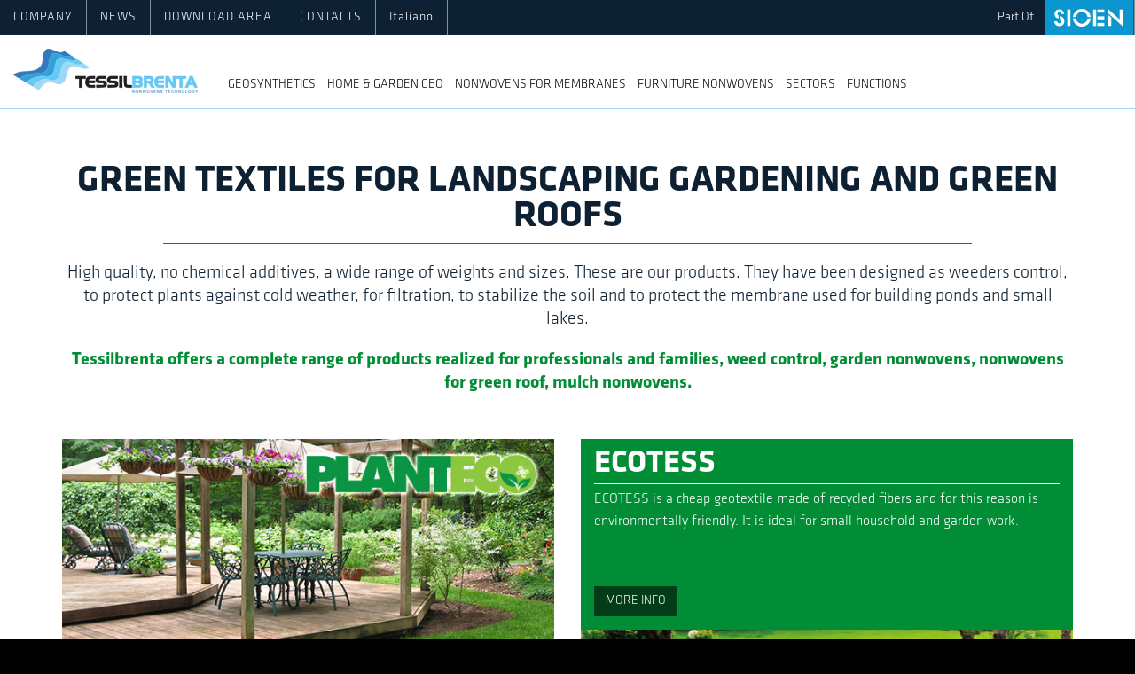

--- FILE ---
content_type: text/html; charset=UTF-8
request_url: https://www.tessilbrenta.com/en/greentextiles
body_size: 6046
content:
<!DOCTYPE html>
<html lang="en" class="h-100">
<head>
<title>Green textiles for landscaping gardening and green roofs | TESSILBRENTA</title>
    <meta charset="UTF-8">
    <meta name="author" content="Devtek Srl">
    <meta name="format-detection" content="telephone=no">
    <meta name="viewport" content="width=device-width, height=device-height, initial-scale=1.0, maximum-scale=1.0, user-scalable=0">    
    <meta http-equiv="X-UA-Compatible" content="IE=edge">
        
    <link rel="shortcut icon" href="/favicon.png" type="image/png">
    <!-- Stylesheets-->
    <link rel="stylesheet" type="text/css" href="//fonts.googleapis.com/css?family=Open+Sans:400,300,600,800&amp;subset=cyrillic,latin">
    <link rel="stylesheet" type="text/css" href="//fonts.googleapis.com/css?family=Titillium+Web:400,600,700,300,900">
    <meta name="csrf-param" content="_csrf-frontend">
<meta name="csrf-token" content="aIdS5kx8BoSnHYFRek6qaWJguoHJzgIj2mCtPw2aNBlf0TbSfAV_4vB6-DwWA987EQbqxZ-nSlLsFdt8Y-tZSA==">

<link href="/plugins/bootstrap/css/bootstrap.min.css" rel="stylesheet">
<link href="/css/style.css" rel="stylesheet">
<link href="/css/headers/header-v6.css" rel="stylesheet">
<link href="/css/footers/footer-v1.css" rel="stylesheet">
<link href="/plugins/animate.css" rel="stylesheet">
<link href="/plugins/line-icons/line-icons.css" rel="stylesheet">
<link href="/plugins/font-awesome/css/font-awesome.min.css" rel="stylesheet">
<link href="/plugins/fancybox/source/jquery.fancybox.css" rel="stylesheet">
<link href="/plugins/revolution-slider/rs-plugin/css/settings.css" rel="stylesheet">
<link href="/plugins/sky-forms-pro/skyforms/css/sky-forms.css" rel="stylesheet">
<link href="/plugins/sky-forms-pro/skyforms/custom/custom-sky-forms.css" rel="stylesheet">
<link href="/css/theme-colors/default.css" rel="stylesheet">
<link href="/css/theme-skins/dark.css" rel="stylesheet">
<link href="/css/custom.css" rel="stylesheet">    
    <!-- Google Tag Manager -->
	<script>(function(w,d,s,l,i){w[l]=w[l]||[];w[l].push({'gtm.start':
	new Date().getTime(),event:'gtm.js'});var f=d.getElementsByTagName(s)[0],
	j=d.createElement(s),dl=l!='dataLayer'?'&l='+l:'';j.async=true;j.src=
	'https://www.googletagmanager.com/gtm.js?id='+i+dl;f.parentNode.insertBefore(j,f);
	})(window,document,'script','dataLayer','GTM-W2GQ47');</script>
	<!-- End Google Tag Manager -->    
    <script>
	window.dataLayer = window.dataLayer || [];
	</script>

    <script id="cookieyes" type="text/javascript" src="https://cdn-cookieyes.com/client_data/567729fe94a7c2bca3519a51/script.js"></script></head>
<body class="header-fixed">
    <!-- Google Tag Manager (noscript) -->
	<noscript><iframe src="https://www.googletagmanager.com/ns.html?id=GTM-W2GQ47"
	height="0" width="0" style="display:none;visibility:hidden"></iframe></noscript>
	<!-- End Google Tag Manager (noscript) -->
    
            
    <div class="wrapper">            
        <!--=== Header v6 ===-->
<div class="header-v6">
    <!-- Navbar -->
    <div class="navbar top-navbar" role="navigation">
        <div>
            <!-- Brand and toggle get grouped for better mobile display -->
            <div class="menu-container">
                <button type="button" class="navbar-toggle" data-toggle="collapse" data-target=".navbar-responsive-collapse">
                    <span class="sr-only">Toggle navigation</span>
                    <span class="icon-bar"></span>
                    <span class="icon-bar"></span>
                    <span class="icon-bar"></span>
                </button>
				
                <!-- Navbar Brand -->
                <div class="navbar-brand hidden-md hidden-lg">
                    <a href="/en">
                        <img class="shrink-logo" src="/img/logo-dark-mobile.png" alt="Logo">                        
                    </a>
                </div>
				<!-- ENd Navbar Brand --> 
            </div>

            <!-- Collect the nav links, forms, and other content for toggling -->
            <div class="collapse navbar-collapse navbar-responsive-collapse">
                <div class="menu-container">
                    <ul class="nav navbar-nav">        
						                        
						<!-- Company -->
                        <li >
                            <a href="/en/company">Company</a>
						</li>
						
						<!-- Geosynthetics -->
						<li class="visible-xs-block visible-sm-block dropdown">
                            <a href="javascript:void(0);" class="dropdown-toggle" data-toggle="dropdown">Geosynthetics</a>
                            <ul class="dropdown-menu">
                            	<li class="dropdown-submenu">
                            		<a href="/en/geotextiles">Geotextiles</a>
                            		<ul class="dropdown-menu">
                            			<li><a href="/en/hipertex">Hipertex®</a></li>
										<li><a href="/en/geotess">Geotess®</a></li>
										<li><a href="/en/perdura">Perdura</a></li>                            			
										<li><a href="/en/colorgen">Colorgen</a></li>										
                            		</ul>
                            	</li>
                            	<li class="dropdown-submenu">
                            		<a href="/en/stopwave">Sand Containers</a>
                            		<ul class="dropdown-menu">
                            			<li><a href="/en/stopwave">Stopwave®</a></li>
                            		</ul>
                            	</li>                           	
                            </ul>
						</li>
						
						<!-- Home & Garden GEO -->
						<li class="visible-xs-block visible-sm-block dropdown">
                            <a href="javascript:void(0);" class="dropdown-toggle" data-toggle="dropdown">Home & Garden GEO</a>
                            <ul class="dropdown-menu">
                            	<li class="dropdown-submenu">
                            		<a href="/en/protek">Floor protection</a>
                            		<ul class="dropdown-menu">
                            			<li><a href="/en/protek">Protek</a></li>										
                            		</ul>
                            	</li>
                            	<li class="dropdown-submenu">
                            		<a href="/en/greentextiles">Gardening</a>
                            		<ul class="dropdown-menu">
										<li><a href="/en/planteco">Planteco</a></li>
										<li><a href="/en/ecotess">Ecotess</a></li>
                            		</ul>
                            	</li>                           	
                            </ul>
						</li>
						
						<!-- Roofing Nonwovens -->
						<li class="visible-xs-block visible-sm-block dropdown">
                            <a href="javascript:void(0);" class="dropdown-toggle" data-toggle="dropdown">Nonwovens for membranes</a>
                            <ul class="dropdown-menu">
                            	<li class="dropdown-submenu">
                            		<a href="/en/virpex-pvc">PVC Membranes</a>
                            		<ul class="dropdown-menu">
                            			<li><a href="/en/virpex-pvc">Virpex PVC</a></li>										
                            		</ul>
                            	</li>
                            	<li class="dropdown-submenu">
                            		<a href="/en/virpex-bituminous">Bituminous Membranes</a>
                            		<ul class="dropdown-menu">
										<li><a href="/en/virpex-bituminous">Virpex Bituminous</a></li>
                            		</ul>
                            	</li>                           	
                            </ul>
						</li>
						
						<!-- Furniture Nonwovens -->
						<li class="visible-xs-block visible-sm-block dropdown">
                            <a href="javascript:void(0);" class="dropdown-toggle" data-toggle="dropdown">Furniture Nonwovens</a>
                            <ul class="dropdown-menu">
                            	<li class="dropdown-submenu">
                            		<a href="/en/sleeping-line">Bedding</a>
                            		<ul class="dropdown-menu">
                            			<li><a href="/en/sleeping-line">Sleeping Line</a></li>										
                            		</ul>
                            	</li>
                            	<li class="dropdown-submenu">
                            		<a href="/en/seating-line">Sofas & Armchairs</a>
                            		<ul class="dropdown-menu">
										<li><a href="/en/seating-line">Seating Line</a></li>
                            		</ul>
								</li>
								<li class="dropdown-submenu">
                            		<a href="/en/stepping-line">Carpets & Fitted carpets</a>
                            		<ul class="dropdown-menu">
										<li><a href="/en/stepping-line">Stepping Line</a></li>
                            		</ul>
                            	</li>                          	
                            </ul>
						</li>

						<!-- Medical Mask 
						<li class="visible-xs-block visible-sm-block dropdown">
                            <a class="link-highlight" href="/en/product_meltblown/index">NW for medical mask</a>                            
                        </li>-->

						<!-- Sectors -->
						<li class="visible-xs-block visible-sm-block dropdown">
                            <a href="javascript:void(0);" class="dropdown-toggle" data-toggle="dropdown">Sectors</a>
                            <ul class="dropdown-menu">
                            	<li class="dropdown-submenu">
                            		<a href="javascript:void(0);">Geosynthetics</a>
                            		<ul class="dropdown-menu">										
                            			<li><a href="/en/hipertex-for-roads">Roads</a></li>
                            			<li><a href="/en/hipertex-for-railways">Railways</a></li>
                            			<li><a href="/en/hipertex-for-dewatering-trenches">Dewatering trenches</a></li>
                            			<li><a href="/en/geotess-for-landfills">Landfills & water basins</a></li>
                            			<li><a href="/en/geotess-for-tunnels">Underground</a></li>
                            			<li><a href="/en/geotess-for-marine-river-works">Marine & Coastal</a></li>
										<li><a href="/en/perdura-colorgen-pedestrian-areas-cycleways">Pedestrian & Cycle ways</a></li>                            			
										<li><a href="/en/stopwave-erosion-control">Erosion control</a></li>                            			
                            		</ul>
                            	</li>
                            	<li class="dropdown-submenu">
                            		<a href="javascript:void(0);">Home & Garden GEO</a>
                            		<ul class="dropdown-menu">
										<!--<li><a href="/en/sector_gardening-landscaping/floor-protection">Floor protection</a></li>-->
										<li><a href="/en/protek-for-surface-protection">Floor protection</a></li>
										<li><a href="/en/planteco-for-mulch">Mulching</a></li>
                            			<li><a href="/en/car-parking-patios">Car parking & Patios</a></li>
                            			<li><a href="/en/planteco-for-dewatering-trenches">Dewatering trenches</a></li>
                            			<li><a href="/en/ecotess-for-pedestrian-areas">Pedestrian & Cycle ways</a></li>
                            			<li><a href="/en/ecotess-for-small-lakes-and-ponds">Ponds & Small lakes</a></li>
                            			<li><a href="/en/ecotess-for-green-roofs-and-terraces">Green roofs</a></li>                            			
                            		</ul>
								</li>
								<li class="dropdown-submenu">
                            		<a href="javascript:void(0);">Nonwovens for membranes</a>
                            		<ul class="dropdown-menu">
										<li><a href="/en/virpex-pet-nonwoven-for-pvc-membranes">Pvc membrane</a></li>
                            			<li><a href="/en/virpex-pet-nonwoven-for-bituminous-membrane">Bituminous membrane</a></li>
                            		</ul>
								</li>  
								<li class="dropdown-submenu">
                            		<a href="javascript:void(0);">Furniture Nonwovens</a>
                            		<ul class="dropdown-menu">
										<li><a href="/en/sleeping-line-for-mattresses">Mattresses</a></li>
										<li><a href="/en/seating-line-for-sofas-and-seating">Sofas & Armchairs</a></li>
										<li><a href="/en/house-and-contract-carpets">Carpets & fitted carpets</a></li>
                            		</ul>
                            	</li>                          	
                            </ul>
						</li>
						
						<!-- Functions -->
						<li class="visible-xs-block visible-sm-block dropdown">
                            <a href="javascript:void(0);" class="dropdown-toggle" data-toggle="dropdown">Functions</a>
                            <ul class="dropdown-menu">
                            	<li class="dropdown-submenu">
                            		<a href="javascript:void(0);">Geosynthetics</a>
                            		<ul class="dropdown-menu">										                            			
										<li><a href="/en/hipertex-for-separationg-ground-stabilization">Separation</a></li>
                            			<li><a href="/en/hipertex-for-filtration">Filtration</a></li>
                            			<li><a href="/en/geotess-for-membrane-protection-drainage">Protection & Drainage</a></li>
                            			<li><a href="/en/geotess-for-erosion-control">Erosion control</a></li>                            			
                            		</ul>
                            	</li>
                            	<li class="dropdown-submenu">
                            		<a href="javascript:void(0);">Home & Garden GEO</a>
                            		<ul class="dropdown-menu">
										<li><a href="/en/protek-for-liquid-protection">Liquid protection</a></li>
										<li><a href="/en/planteco-for-weed-control">Weed control</a></li>
                            			<li><a href="/en/planteco-for-separation-ground-stabilization">Separation</a></li>
                            			<li><a href="/en/planteco-for-filtration">Filtration</a></li>
                            			<li><a href="/en/ecotess-for-protection-drainage">Protection & drainage</a></li>                            			                  			
                            		</ul>
								</li>
								<li class="dropdown-submenu">
                            		<a href="javascript:void(0);">Nonwovens for membranes</a>
                            		<ul class="dropdown-menu">
										<li><a href="/en/virpex-for-pvc-membrane">Protection</a></li>
                            			<li><a href="/en/virpex-for-bituminous-membrane">Stabilization</a></li>
                            		</ul>
								</li>  
								<li class="dropdown-submenu">
                            		<a href="javascript:void(0);">Furniture Nonwovens</a>
                            		<ul class="dropdown-menu">
										<li><a href="/en/sleeping-line-for-pocket-springs-and-covers">Pocket spring</a></li>
										<li><a href="/en/back-and-inner-parts">Back & Inner parts</a></li>
										<li><a href="/en/stepping-line-for-secondary-backing">Secondary backing</a></li>
                            		</ul>
                            	</li>                          	
                            </ul>
                        </li>
						
						<!-- Packaging
                        <li >
                            <a href="/en/packaging-environmental-labeling">Packaging</a>
						</li> -->

						
						<!-- News -->
                        <li>
                            <a href="/en/news">News</a>
						</li>
						
							
									
                        												
                        <li >
                            <a href="/en/download-area">Download Area</a>
						</li>
						
                        						
						<!-- Contact -->
                        <li >
                            <a href="/en/contacts">Contacts</a>
						</li>
						
						<!-- Language -->
						<li>
														<a class="no-text-transform" href="/it/greentextiles">Italiano</a>
														</ul>							             
                        </li>
                    </ul>

					<ul class="nav navbar-nav navbar-sioen">        						

						<!-- Sioen -->
                        <li>
							<span>Part Of</span>							
							<a href="https://sioen.com/" target="_blank">
								<img src="/img/logo-sioen.svg" height="40">
							</a>
						</li>
                    </ul>
                </div>
            </div><!--/navbar-collapse-->
        </div>
    </div>
    <!-- End Navbar -->
</div>
<!--=== End Header v6 ===-->		
<div class="megamenu-fixed">
<div class="mm-wrap">
    <a href="/en">
        <img class="mm-logo pull-left" src="/img/logo-dark-mobile.png" alt="Tessilbrenta">
    </a>
    <div class="mm-container">
        <ul class="mm list-inline list-unstyled">

            <!-- Geosynthetics -->
            <li>
                <a href="javascript:void(0);" data-target="#tab1">Geosynthetics</a>                
                <div id="tab1" class="m-tab">
                    <div class="container-fluid">
                        <div class="row">
                            <div class="col-xs-3">
                                <h5>
                                    <a href="/en/geotextiles">
                                        Geotextiles                                    </a>
                                </h5>
                                <ul class="m-sub list-unstyled">
                                    <li><a href="/en/hipertex">Hipertex®</a></li>
                                    <li><a href="/en/geotess">Geotess®</a></li>
                                    <li><a href="/en/perdura">Perdura</a></li>                            			
                                    <li><a href="/en/colorgen">Colorgen</a></li>										
                                </ul>
                            </div>
                            <div class="col-xs-3">
                                <h5>
                                    <a href="/en/stopwave">
                                        Sand Containers                                    </a>
                                </h5>
                                <ul class="m-sub list-unstyled">
                                    <li><a href="/en/stopwave">Stopwave®</a></li>
                                </ul>
                            </div>
                        </div>

                        <div class="text-center">
                            <a href="javascript:void(0);" class="m-tab-close">X close</a>
                        </div>
                    </div>                    
                </div>                               
            </li>
           
            <!-- Home & Garden GEO -->
            <li>
                <a href="javascript:void(0);" data-target="#tab2">Home & Garden GEO</a>                
                <div id="tab2" class="m-tab">
                    <div class="container-fluid">
                        <div class="row">
                            <div class="col-xs-3">
                                <h5>
                                    <a href="/en/protek">
                                        Floor protection                                    </a>
                                </h5>
                                <ul class="m-sub list-unstyled">
                                    <li><a href="/en/protek">Protek</a></li>										
                                </ul>
                            </div>
                            <div class="col-xs-3">
                                <h5>
                                    <a href="/en/greentextiles">
                                        Gardening                                    </a>
                                </h5>
                                <ul class="m-sub list-unstyled">
                                    <li><a href="/en/planteco">Planteco</a></li>
									<li><a href="/en/ecotess">Ecotess</a></li>
                                </ul>
                            </div>
                        </div>
                        
                        <div class="text-center">
                            <a href="javascript:void(0);" class="m-tab-close">X close</a>
                        </div>
                    </div>                    
                </div>                               
            </li>
            
            <!-- Roofing Nonwovens -->
            <li>
                <a href="javascript:void(0);" data-target="#tab3">Nonwovens for membranes</a>                
                <div id="tab3" class="m-tab">
                    <div class="container-fluid">
                        <div class="row">
                            <div class="col-xs-3">
                                <h5>
                                    <a href="/en/virpex-pvc">
                                        PVC Membranes                                    </a>
                                </h5>
                                <ul class="m-sub list-unstyled">
                                    <li><a href="/en/virpex-pvc">Virpex PVC</a></li>										
                                </ul>
                            </div>
                            <div class="col-xs-3">
                                <h5>
                                    <a href="/en/virpex-bituminous">
                                        Bituminous Membranes                                    </a>
                                </h5>
                                <ul class="m-sub list-unstyled">
                                    <li><a href="/en/virpex-bituminous">Virpex Bituminous</a></li>
                                </ul>
                            </div>
                        </div>

                        <div class="text-center">
                            <a href="javascript:void(0);" class="m-tab-close">X close</a>
                        </div>
                    </div>                    
                </div>                               
            </li>

            <!-- Furniture Nonwovens -->
            <li>
                <a href="javascript:void(0);" data-target="#tab4">Furniture Nonwovens</a>                
                <div id="tab4" class="m-tab">
                    <div class="container-fluid">
                        <div class="row">
                            <div class="col-xs-3">
                                <h5>
                                    <a href="/en/sleeping-line">
                                        Bedding                                    </a>
                                </h5>
                                <ul class="m-sub list-unstyled">
                                    <li><a href="/en/sleeping-line">Sleeping Line</a></li>
                                </ul>
                            </div>
                            <div class="col-xs-3">
                                <h5>
                                    <a href="/en/seating-line">
                                        Sofas & Armchairs                                    </a>
                                </h5>
                                <ul class="m-sub list-unstyled">
                                    <li><a href="/en/seating-line">Seating Line</a></li>
                                </ul>
                            </div>
                            <div class="col-xs-3">
                                <h5>
                                    <a href="/en/stepping-line">
                                        Carpets & Fitted carpets                                    </a>
                                </h5>
                                <ul class="m-sub list-unstyled">
                                    <li><a href="/en/stepping-line">Stepping Line</a></li>
                                </ul>
                            </div>
                        </div>

                        <div class="text-center">
                            <a href="javascript:void(0);" class="m-tab-close">X close</a>
                        </div>
                    </div>                    
                </div>                               
            </li>

            <!-- Medical Mask 
            <li>
                <a class="link-highlight"  href="/en/product_meltblown/index">NW for medical mask</a>                                                         
            </li>-->

            <!-- Sectors -->
            <li>
                <a href="javascript:void(0);" data-target="#tab5">Sectors</a>                
                <div id="tab5" class="m-tab">
                    <div class="container-fluid">
                        <div class="row">
                            <div class="col-xs-3">
                                <h5>                                    
                                    Geosynthetics                                    
                                </h5>
                                <ul class="m-sub list-unstyled">
                                    <li><a href="/en/hipertex-for-roads">Roads</a></li>
                            		<li><a href="/en/hipertex-for-railways">Railways</a></li>
                            		<li><a href="/en/hipertex-for-dewatering-trenches">Dewatering trenches</a></li>
                            		<li><a href="/en/geotess-for-landfills">Landfills & water basins</a></li>
                            		<li><a href="/en/geotess-for-tunnels">Underground</a></li>
                            		<li><a href="/en/geotess-for-marine-river-works">Marine & Coastal</a></li>
									<li><a href="/en/perdura-colorgen-pedestrian-areas-cycleways">Pedestrian & Cycle ways</a></li>                            			
									<li><a href="/en/stopwave-erosion-control">Erosion control</a></li>                            			
                                </ul>
                            </div>
                            <div class="col-xs-3">
                                <h5>
                                    Home & Garden GEO                                </h5>
                                <ul class="m-sub list-unstyled">
                                    <li><a href="/en/protek-for-surface-protection">Floor protection</a></li>
									<li><a href="/en/planteco-for-mulch">Mulching</a></li>
                            		<li><a href="/en/car-parking-patios">Car parking & Patios</a></li>
                            		<li><a href="/en/planteco-for-dewatering-trenches">Dewatering trenches</a></li>
                            		<li><a href="/en/ecotess-for-pedestrian-areas">Pedestrian & Cycle ways</a></li>
                            		<li><a href="/en/ecotess-for-small-lakes-and-ponds">Ponds & Small lakes</a></li>
                            		<li><a href="/en/ecotess-for-green-roofs-and-terraces">Green roofs</a></li>                            			
                                </ul>
                            </div>
                            <div class="col-xs-3">
                                <h5>
                                    Nonwovens for membranes                                </h5>
                                <ul class="m-sub list-unstyled">
                                    <li><a href="/en/virpex-pet-nonwoven-for-pvc-membranes">Pvc membrane</a></li>
                            		<li><a href="/en/virpex-pet-nonwoven-for-bituminous-membrane">Bituminous membrane</a></li>                            			
                                </ul>
                            </div>
                            <div class="col-xs-3">
                                <h5>
                                    Furniture Nonwovens                                </h5>
                                <ul class="m-sub list-unstyled">
                                    <li><a href="/en/sleeping-line-for-mattresses">Mattresses</a></li>
									<li><a href="/en/seating-line-for-sofas-and-seating">Sofas & Armchairs</a></li>
									<li><a href="/en/house-and-contract-carpets">Carpets & fitted carpets</a></li>
                                </ul>
                            </div>
                            <!--<div class="col-xs-3">
                                <h5>
                                    NW for medical mask                                </h5>
                                <ul class="m-sub list-unstyled">
                                    <li><a href="/en/product_meltblown/index">Meltblown</a></li>
                                </ul>
                            </div>-->
                        </div>

                        <div class="text-center">
                            <a href="javascript:void(0);" class="m-tab-close">X close</a>
                        </div>
                    </div>                    
                </div>                               
            </li>

            <!-- Functions -->
            <li>
                <a href="javascript:void(0);" data-target="#tab6">Functions</a>                
                <div id="tab6" class="m-tab">
                    <div class="container-fluid">
                        <div class="row">
                            <div class="col-xs-3">
                                <h5>                                    
                                    Geosynthetics                                    
                                </h5>
                                <ul class="m-sub list-unstyled">
                                    <li><a href="/en/hipertex-for-separationg-ground-stabilization">Separation</a></li>
                            		<li><a href="/en/hipertex-for-filtration">Filtration</a></li>
                            		<li><a href="/en/geotess-for-membrane-protection-drainage">Protection & Drainage</a></li>
                            		<li><a href="/en/geotess-for-erosion-control">Erosion control</a></li>             
                                </ul>
                            </div>
                            <div class="col-xs-3">
                                <h5>
                                    Home & Garden GEO                                </h5>
                                <ul class="m-sub list-unstyled">
                                    <li><a href="/en/protek-for-liquid-protection">Liquid protection</a></li>
									<li><a href="/en/planteco-for-weed-control">Weed control</a></li>
                            		<li><a href="/en/planteco-for-separation-ground-stabilization">Separation</a></li>
                            		<li><a href="/en/planteco-for-filtration">Filtration</a></li>
                            		<li><a href="/en/ecotess-for-protection-drainage">Protection & drainage</a></li>                                  			
                                </ul>
                            </div>
                            <div class="col-xs-3">
                                <h5>
                                    Nonwovens for membranes                                </h5>
                                <ul class="m-sub list-unstyled">
                                    <li><a href="/en/virpex-for-pvc-membrane">Protection</a></li>
                            		<li><a href="/en/virpex-for-bituminous-membrane">Stabilization</a></li>
                                </ul>
                            </div>
                            <div class="col-xs-3">
                                <h5>
                                    Furniture Nonwovens                                </h5>
                                <ul class="m-sub list-unstyled">
                                    <li><a href="/en/sleeping-line-for-pocket-springs-and-covers">Pocket spring</a></li>
									<li><a href="/en/back-and-inner-parts">Back & Inner parts</a></li>
									<li><a href="/en/stepping-line-for-secondary-backing">Secondary backing</a></li>
                                </ul>
                            </div>
                        </div>

                        <div class="text-center">
                            <a href="javascript:void(0);" class="m-tab-close">X close</a>
                        </div>
                    </div>                    
                </div>                               
            </li>

                    </ul>
    </div>              
</div></div>

<div class="container content-sm">

	<div class="text-center margin-bottom-30">
		<h2 class="title-v2 title-center text-transform-uppercase">Green textiles for landscaping gardening and green roofs</h2>
	</div>
	
	<div class="margin-bottom-50">
		<p class="lg-text text-center text-darkblue">High quality, no chemical additives, a wide range of weights and sizes. These are our products. They have been designed as weeders control, to protect plants against cold weather, for filtration, to stabilize the soil and to protect the membrane used for building ponds and small lakes.</p>
		<p class="lg-text text-center text-lightgreen text-bold">Tessilbrenta offers a complete range of products realized for professionals and families, weed control, garden nonwovens, nonwovens for green roof, mulch nonwovens.</p>
	</div>
	
	<div class="row margin-bottom-20">
		<div class="col-md-6 md-margin-bottom-20">
			<div class="bluebox greenbox bland">
				<img src="/img/content/greentextiles-planteco.jpg"
					class="img-responsive">
				<div class="content">
					<h3>PLANTECO <small></small></h3>					
					<p>Tessilbrenta's PLANTECO is a complete range of high quality products for professional gardeners: from keeping weeds and root under control without the use of chemical additives, from solutions for protecting plants to solutions for trafficked areas and dewatering trenches.</p>
					<a class="btn btn-default" href="/en/planteco">MORE INFO</a>
				</div>
			</div>
		</div>
		<div class="col-md-6">
			<div class="bluebox greenbox bland">
				<div class="content">
					<h3>ECOTESS <small></small></h3>					
					<p>ECOTESS is a cheap geotextile made of recycled fibers and for this reason is environmentally friendly. It is ideal for small household and garden work.</p>
					<a class="btn btn-default" href="/en/ecotess">MORE INFO</a>
				</div>
				<img src="/img/content/greentextiles-ecotess.jpg"
					class="img-responsive">
			</div>
		</div>
	</div>	
</div>

<div class="bg-lightgreen content-sm">
	<div class="container">
		<div class="text-center margin-bottom-50">
			<h2 class="title-v2 title-green title-center text-transform-uppercase">APPLICATIONS</h2>
		</div>
		
		<div class="row margin-bottom-30">
			<div class="col-sm-4 md-margin-bottom-30">				
				<div class="appbox">
					<a href="/en/planteco#mulch">
						<img src="/img/applications/mulch.jpg" class="img-responsive full-width">
						<h3>MULCH</h3>
					</a>
				</div>				
			</div>
			<div class="col-sm-4 md-margin-bottom-30">
				<div class="appbox">
					<a href="/en/planteco#car-park">
						<img src="/img/applications/car-park.jpg" class="img-responsive full-width">
						<h3>CAR PARKING AND PATIOS</h3>
					</a>
				</div>
			</div>
			<div class="col-sm-4">
				<div class="appbox">
					<a href="/en/planteco#trenches">
						<img src="/img/applications/trenches2.jpg" class="img-responsive full-width">
						<h3>DEWATERING TRENCHES</h3>
					</a>
				</div>
			</div>
		</div>		
		<div class="row margin-bottom-30">
			<div class="col-sm-4 md-margin-bottom-30">				
				<div class="appbox">
					<a href="/en/ecotess#pedestrian">
						<img src="/img/applications/pedestrian2.jpg" class="img-responsive full-width">
						<h3>PEDESTRIAN AREA AND PATHWAYS</h3>
					</a>
				</div>				
			</div>
			<div class="col-sm-4 md-margin-bottom-30">
				<div class="appbox">
					<a href="/en/ecotess#lakes">
						<img src="/img/applications/lakes.jpg" class="img-responsive full-width">
						<h3>PONDS AND SMALL LAKES</h3>
					</a>
				</div>
			</div>
			<div class="col-sm-4">
				<div class="appbox">
					<a href="/en/ecotess#roofs">
						<img src="/img/applications/roofs.jpg" class="img-responsive full-width">
						<h3>GREEN ROOFS</h3>
					</a>
				</div>
			</div>
		</div>				
	</div>
</div>

		<!--=== Footer v1 ===-->
<div id="footer-v1" class="footer-v1">
	<div class="footer">
		<div class="container">
			<div class="row">
				<div class="col-md-4 md-margin-bottom-40">
					<a href="/en">
                        <img id="logo-footer" class="footer-logo img-responsive" src="/img/logo1.png" alt="">
                    </a>
					<p>Tessilbrenta  is a technical reference in the design and development of nonwoven solutions for industrial, civil engineering , and furniture applications.</p>
				</div>

				<div class="col-md-3 col-md-offset-2 md-margin-bottom-40">
					<div class="headline">
						<h2>Useful Links</h2>
					</div>
					<ul class="list-unstyled link-list">
						<li><a href="/en/company">COMPANY</a><i class="fa fa-angle-right"></i></li>
						<li><a href="/en/packaging-environmental-labeling">PACKAGING</a><i class="fa fa-angle-right"></i></li>						
						<li><a href="/en/news">NEWS & EVENTS</a><i class="fa fa-angle-right"></i></li>						
						<li><a href="/en/download-area">DOWNLOAD AREA</a><i class="fa fa-angle-right"></i></li>
						<li><a href="/en/contacts">CONTACTS</a><i class="fa fa-angle-right"></i></li>
					</ul>
				</div>
				
				<div class="col-md-3 map-img md-margin-bottom-40">
					<div class="headline">
						<h2>Contact Us</h2>
					</div>
					<address class="md-margin-bottom-40">
					Tessilbrenta S.p.A. a Socio Unico<br>
					Phone: <span class="color">+39 0424 550 011</span><br>
					Fax: <span class="color">+39 0424 808 888</span><br>
					Email:  <a href="mailto:info@tessilbrenta.com">info@tessilbrenta.com</a><br>
					Address:  Via Torino, 2 - 36020<br>
					Pove del Grappa (VI) ITALY<br>
					P.Iva / C.F. : 01239350240<br>
					R.E.A. : VI n. 153373<br>
					Capitale sociale : € 2.970.000,00 i.v.					</address>
				</div>
			</div>
		</div>
	</div>
	<!--/footer-->

	<div class="copyright">
	
		<div class="container">
            			
            <p>
                2017-2026 &copy; All Rights Reserved. 
                <a href="/docs/Group_Data_Protection_PolicyvJan18.pdf">Privacy Policy</a> |
                <a href="/en/cookie">Cookie Policy</a>  |
                <a href="https://sio.to/whistleblower">Whistleblowing</a>  |
                <a href="/en/conditions-of-sale">Conditions of sale</a>
            </p>
			
		</div>
	</div>
	<!--/copyright-->
</div>
<!--=== End Footer v1 ===-->    </div>

    <script src="/assets/3dd9fbf2/jquery.js"></script>
<script src="/plugins/jquery/jquery.min.js"></script>
<script src="/plugins/jquery/jquery-migrate.min.js"></script>
<script src="/plugins/bootstrap/js/bootstrap.min.js"></script>
<script src="/plugins/back-to-top.js"></script>
<script src="/plugins/smoothScroll.js"></script>
<script src="/plugins/fancybox/source/jquery.fancybox.js"></script>
<script src="/plugins/revolution-slider/rs-plugin/js/jquery.themepunch.tools.min.js"></script>
<script src="/plugins/revolution-slider/rs-plugin/js/jquery.themepunch.revolution.min.js"></script>
<script src="/plugins/sky-forms-pro/skyforms/js/jquery.form.min.js"></script>
<script src="/plugins/sky-forms-pro/skyforms/js/jquery.validate.min.js"></script>
<script src="/js/custom.js"></script>
<script src="/js/app.js"></script>
<script src="https://cdnjs.cloudflare.com/ajax/libs/bootbox.js/5.5.2/bootbox.min.js"></script>
<script src="https://cdnjs.cloudflare.com/ajax/libs/jquery-cookie/1.4.1/jquery.cookie.min.js"></script>
<script>jQuery(function ($) {
autoHeightColumn('.bluebox>.content>p');
});</script></body>
</html>


--- FILE ---
content_type: text/css
request_url: https://www.tessilbrenta.com/css/custom.css
body_size: 5612
content:
/* Styles
==============================*/

/*@font-face {
	font-family: 'KlavikaWebRegularCondensed';
	font-style: normal;
    src: url("../fonts/KlavikaWebRegularCondensed.woff") format("woff");
}*/

@font-face {
	font-family: 'Klavika';
	font-style: normal;
    src: url("../fonts/klavika-light.otf") format("opentype");
}

@font-face {
    font-family: 'Klavika';
	font-weight: bold;
	font-style: normal;
    src: url("../fonts/klavika-bold.otf") format("opentype");
}

@font-face {
    font-family: 'Klavika';
	font-weight: 500;
	font-style: normal;
    src: url("../fonts/klavika-medium.otf") format("opentype");
}

@font-face {
    font-family: 'Klavika';
	font-weight: 500;
	font-style: normal;
    src: url("../fonts/klavika-medium.otf") format("opentype");
}

body,input,select,textarea,p,h1,h2,h3,h4,h5,h6,.sky-form {
	font-family: 'Klavika', sans-serif;
}

.cc-revoke,.cc-window {
	font-family: 'Klavika', sans-serif !important;
}

p, li, li a, label {
	color: #222;	
}

a, 
a:hover, 
a:focus,
.privacy a
.privacy a:hover,
.privacy a:focus {
	color: #3379bd;
}

.bold {
	font-weight: bold;
}

body {
	font-size: 14px;
	background: #000;
}

#topcontrol:hover {
	background: #3379bd;
}

.input-group .form-control {
	z-index: 1;
}

.sky-form {
	border: 0;
}

.sky-form .radio, .sky-form .checkbox {
	font-size: 14px;
}

.my-form .state-error + em,
.my-form .state-error em {
    display: block;
    margin-top: 6px;
    padding: 0 1px;
    font-style: normal;
    font-size: 11px;
    line-height: 15px;
    color: #ee9393;
}

.my-form .state-error input, 
.my-form .state-error select, 
.my-form .state-error select + i, 
.my-form .state-error textarea, 
.my-form .radio.state-error i, 
.my-form .checkbox.state-error i, 
.my-form .toggle.state-error i, 
.my-form .toggle.state-error input:checked + i {
    background: #fff0f0;
}

.my-form label.state-error em {
	display: none!important;
}

.my-form label.state-error {
	color: #ee9393;
}

@media (min-width: 992px) {
	.header-fixed .header-v6.header-fixed-shrink .navbar-brand {
	    height: 90px;
	    max-height: 90px;
	    line-height: 40px;
	}
}

@media (max-width: 991px) {
	.header-v6 .navbar-nav > .open > a, 
	.header-v6 .navbar-nav > .open > a:hover, 
	.header-v6 .navbar-nav > .open > a:focus {
	    color: #ffffff;
	    background: inherit;
	}
	.header-v6 .dropdown .dropdown-submenu > a {
	    font-size: 13px;
	    color: #fff !important;
	    text-transform: uppercase;
	}
	.header-v6 .navbar-nav .open .dropdown-menu > li > a {
	    color: #fff;
	}
	.header-v6 .navbar-nav .open .dropdown-menu > li > a:hover, 
	.header-v6 .navbar-nav .open .dropdown-menu > li > a:focus {
	    color: #fff;
	    background-color: transparent;
	}
	.header-v6 .navbar-nav > .active > a, 
	.header-v6 .navbar-nav > .active > a:hover, 
	.header-v6 .navbar-nav > .active > a:focus {
		color: #fff !important;
	}	
}

.nav .open>a, 
.nav .open>a:focus, 
.nav .open>a:hover {
	border-color: #fff;	
}

@media (min-width: 992px) {	
	.header-v6 .navbar-nav > li > a, .header-v6 .navbar-nav > li > a:hover, 
	.header-v6 .navbar-nav > li > a:focus, .header-v6 .navbar-nav > .active > a {
		line-height: normal;
		color: #66c9f3;
		font-weight: 400;
		font-size: 14px;		
		-webkit-transition: color .2s ease-in-out;
		-moz-transition: color .2s ease-in-out;
		-ms-transition: color .2s ease-in-out;
		-o-transition: color .2s ease-in-out;
		transition: color .2s ease-in-out;
	}
	.header-v6 .navbar-nav > li > a:hover,
	.header-v6 .navbar-nav > li > a:focus {
		color: #ffffff;
	}
	.header-fixed .header-v6.header-dark-scroll.header-fixed-shrink {
		background: #0d0c31;
	}
	.header-fixed .header-v6.header-dark-scroll.header-fixed-shrink .navbar-nav > li > a {
		color: #66c9f3;
	}
	.header-fixed .header-v6.header-dark-scroll.header-fixed-shrink .navbar-nav .active > a, 
	.header-fixed .header-v6.header-dark-scroll.header-fixed-shrink .navbar-nav li > a:hover {
		color: #fff;
	}
	.header-v6 .navbar-nav > li > a {
		padding: 20px 10px; 
	}	
	.header-v6 .navbar-nav > .active > a, 
	.header-v6 .navbar-nav > .active > a:hover, 
	.header-v6 .navbar-nav > .active > a:focus {
	    color: #fff;
	    font-weight: 500;
	    background: none;
	}
}

@media (min-width: 1200px) {
	.header-v6 .navbar-nav > li > a, .header-v6 .navbar-nav > li > a:hover, 
	.header-v6 .navbar-nav > li > a:focus, .header-v6 .navbar-nav > .active > a {		
		font-weight: 500;
		font-size: 16px;
	}
	.header-v6 .navbar-nav > li > a {
	    padding: 20px 15px;
	}
}

.header-v6 {
	background: #0d0d31;
}

.header-v6 .topbar {
    z-index: 12;
    padding: 8px 0;
    position: relative;
}

.header-v6 .topbar ul>li>a {
	color: #3379bd;
	text-decoration: none;
}

.header-fixed-shrink.header-v6 .topbar  {
	display: none;
}

.header-v6 .topbar li.topbar-devider {
    top: -1px;
    padding: 0;
    font-size: 8px;
    position: relative;
    margin: 0 9px 0 5px;
    font-family: Tahoma;
    border-right: solid 1px #3379bd;
    display: inline;
    list-style: none;
}

.langs {
	position: absolute;
    right: 0;
}

.navbar-nav {
	margin-top: 25px;
}

@media (max-width: 991px) {
	.navbar {
		background: #0d0d31;
		color: #3379bd;
		border-radius: 0;
	}
	.header-v6 .navbar-toggle .icon-bar {
		background: #3379bd;
	}
	.header-v6 .navbar-nav > li > a,
	.header-v6 .navbar-nav > li > a:hover,
	.header-v6 .navbar-nav > li > a:focus {
		color: #fff;
	}
	.header-v6 .navbar-collapse {
		border: 0;
	}
	.header-v6 .navbar-nav > li a {
		border-color: #3379bd;
	}
	.header-v6 .navbar-nav > .open > a, 
	.header-v6 .navbar-nav > .open > a:hover, 
	.header-v6 .navbar-nav > .open > a:focus {
		border-color: #3379bd;
	}
	
}

.dropdown-menu {
	padding-top: 0;
	padding-bottom: 0;
}

.dropdown-menu>li>a {
	white-space: normal;
}

.megamenu-wrap {
    position: absolute;
    z-index: 1000000;
    width: 100%;
    background-size: cover !important;
}

@media (min-width: 992px) {
	.megamenu-fixed {
		padding: 0 0 15px 0;
    	background: #0d0d31;
		/*padding: 15px 0;*/
	}
	
	.megamenu-fixed .megamenu-wrap {
		position: static;
	}
}
@media (max-width: 991px) {
	.megamenu {
		display: none;
	} 
	.header-v6 .navbar-nav {
		margin-bottom: 20px; 
	}
}

.megamenu {
    width: 100%;
    float: left;
    position: relative;
    z-index: 2;
    margin: 0;
    padding: 0;
    list-style: none;
}

.megamenu>li {
    width: 33.33%;
    float: left;    
}

.megamenu>li:nth-child(2) {
    width: 33.34%;
    padding: 0 2px;
}

.megamenu .menu-tab-button {
    width: 100%;
    background-color: #3379bd;
    color: #fff;
    font-size: 20px;
    padding: 15px 0;
    margin: 0;
    position: relative;
    border: 0;
}

.megamenu .menu-tab-button.active {
	background-color: #003c77;
}

.megamenu .menu-tab-button.selected {
	background: #0e2133 url('../img/arr-up.png') bottom center no-repeat;	
}

.megamenu .menu-tab-button:hover {
	background-color: #0e2133;
}

.megamenu .menu-tab {
	position: absolute;
    top: 100%;
    left: 0;
    z-index: 1000;
    display: none;
    float: left;
    text-align: left;    
    -webkit-background-clip: padding-box;
    background-clip: padding-box;
    border: 1px solid #ccc;
    border: 1px solid rgba(0,0,0,0);
	width: 100%;
	color: #fff;
	clear: both;
	margin: 0;
	padding: 0;
	background-color: #0e2133;	
	-webkit-box-shadow: 0px 5px 20px -5px rgba(0,0,0,0.75);
	-moz-box-shadow: 0px 5px 20px -5px rgba(0,0,0,0.75);
	box-shadow: 0px 5px 20px -5px rgba(0,0,0,0.75);
}

.megamenu .menu-tab-left {
	width: 33.33%;
    float: left;    
    min-height: 500px;    
}

.megamenu .menu-tab-right {
	width: 66.67%;
    background: #9dd9f7;
    min-height: 500px;
    float: right;    
}

.megamenu .menu-tab-left ul {
	margin: 0
}

.megamenu .menu-tab-left ul>li>a {
	color: #fff;
	padding: 10px 0;
	margin: 0 20px;
	border-bottom: 1px solid #3379bd; 
	display: block;
	font-size: 16px;
}

.menu-tab-right img.img-responsive {
	width: 100%;
}

.menu-tab-right-content {
	margin: 20px;
	display: none;
}

.menu-tab-right-content a {
	text-decoration: none;
}

.menu-tab-right-content h4, 
.menu-tab-right-content p {
	margin: 0;
	color: #0e2133;
}

.menu-tab-right-content h4 {
	margin: 4px 0 2px 0;
	font-weight: 500;
	font-size: 16px;
	text-decoration: underline;
	text-transform: uppercase;
}

.menu-tab-right-content p {
	font-size: 13px;
}

.menu-tab-right-content .col-xs-6  {
	margin-bottom: 20px;
}

.megamenu .menu-tab-left ul>li.selected {
	background: url('../img/arr-left.png') right center no-repeat;
}

a:hover {
    color: #3379bd;
    text-decoration: underline;
}

.btn-blue {
    border: 0;
    color: #fff;
    font-size: 14px;
    cursor: pointer;
    font-weight: 400;
    padding: 6px 13px;
    position: relative;
    background: #3379bd;
    white-space: nowrap;
    display: inline-block;
    text-decoration: none;
}

.btn-blue:hover,
.btn-blue:focus {
	color: #ffffff;
	background: #0e2133;
    text-decoration: none;	
} 

.btn-darkblue {
    border: 0;
    color: #fff;
    font-size: 14px;
    cursor: pointer;
    font-weight: 400;
    padding: 6px 13px;
    position: relative;
    background: #0e2133;
    white-space: nowrap;
    display: inline-block;
    text-decoration: none;
}

.btn-darkblue:hover,
.btn-darkblue:focus {
	color: #ffffff;
	background: #3379bd;
    text-decoration: none;	
} 

.bluebox {
	background: #3379bd;
	color: #fff;
}

.bluebox.greenbox {
	background: #008d35;
}

.bluebox img {
	width: 100%;
}

.bluebox .content {
	padding: 15px;	
	font-size: 16px;
}

.bluebox h3 {
	color: #0e2133;
	margin: 0;
	margin-bottom: 5px;
	padding: 0;
	font-weight: 700;
	font-size: 24px;
}

.bluebox h2 {
	color: #0e2133;
	margin: 0;
	margin-bottom: 5px;
	padding: 0;
	font-weight: 700;
	font-size: 32px;
}

.bluebox h2 small {
	font-size: 18px;
	color: #0e2133;
}

.bluebox.bluebox-2 h3 {
	color: #fff;
	font-size: 36px;
	text-transform: uppercase;
	margin: 10px 0 15px 0;	
}

.bluebox .date {
	margin: 0;
	color: #0e2133;
}

.bluebox h4 {
	margin: 0;
	color: #fff;
}

.bluebox p {
	color: #fff;
}

.bluebox .btn-default {
	background-color: #0e2133;
	border-color:  #0e2133;
	color: #fff;
}

.bluebox .btn-default:active, 
.bluebox .btn-default:focus {    
    background-color: #173856;
    border-color: #132b42;
    color: #fff;
}

.bluebox.greenbox .btn-default {
	background-color: #023c18;
	border-color:  #023c18;
	color: #fff;
}

.bluebox.greenbox .btn-default:active, 
.bluebox.greenbox .btn-default:focus {    
    background-color: #064f22;
    border-color: #064f22;
    color: #fff;
}

.bluebox.greenbox h2,
.bluebox.greenbox h2 small,
.bluebox.greenbox h3,
.bluebox.greenbox .date {
	color: #ffffff;
}

.footer-v1 .footer {
	background: #020f1b;	
}

.footer-v1 .copyright {
	background: #000;
}

.footer-v1 a {
	color: #3379bd;
}

.footer-v1 .btn-u {
	background: #0e71b8;
}

.footer-v1 .link-list a {
	font-size: 14px;
	padding: 5px 0px;
}

.footer-v1 .footer p {
	font-size: 14px;
}

.headline h2, .headline h3, .headline h4 {
	border-color: #3379bd;
}

.headline-center h2:after {
	background: #fff;
	width: 160px;
	bottom: 0px;
	height: 1px;
    margin-left: -80px;
}

.bg-lightblue {
	background: #3379bd;
	color: #fff;	
}

.bg-lightblue h2 {
	font-weight: 700;
	font-size: 42px;
}

.bg-lightblue p {
	font-size: 22px;
	font-weight: 300;
	line-height: 28px;
}

.bg-lightblue h2,
.bg-lightblue p {
	color: #fff;
}

.bg-lightblue p span {
	color: #000;
	font-weight: 500;
}

.bg-darkblue {
	background: #0e2133;
	color: #fff;	
}

ul.products>li>a:hover {
	text-decoration: none;
}

ul.products>li>a>h3 {
	text-align: center;
	background: #fff;
	color: #000;
	font-size: 14px;
	line-height: 20px;
	font-weight: 500;	
	margin: 0;
	padding: 8px;
	text-transform: uppercase;
}

ul.products>li {
	margin-bottom: 10px;
}

ul.products>li img {
	width: 100%;
}

.infobox {
	background: #3379bd;	
}

.infobox img {
	width: 100%;
}

.infobox .desc {
	padding: 20px;	
}

.infobox .desc h3 {
	border-bottom: 1px solid #0e2133;
	font-size: 26px;
	font-weight: 500;
	padding-bottom: 10px;
}

.infobox .desc h3,
.infobox .desc p {
	color: #fff;
}

.infobox .desc p {
	font-size: 16px;
	line-height: 22px;
}

.infobox .desc .btn-default {
	margin-top: 15px;
	background-color: #0e2133;
	border-color:  #0e2133;
	color: #fff;
	font-size: 20px;
}

span.color, 
p.color {
	color: #3379bd;
}

span.color-green, 
p.color-green {
	color: #008d35;
}

span.color-brown,
p.color-brown {
	color: #a97c50;
}

.tp-banner-container {
	background: #0d0d31;
}

.revolution-mch-1:after {
	background: none;
}

.tp-caption-1 {	
	/*font-weight: 700;*/
	color: #fff;
	background: rgba(0,0,0,.5);
	padding: 23px 30px;
	line-height: 52px;
	font-size: 80px;
}

.tp-caption a,
.tp-caption a:hover,
.tp-caption-1 a,
.tp-caption-1 a:hover {
	color: #fff;
	text-decoration: none;
}

.tp-caption-2 {
	font-size: 40px;
	font-weight: 300;
	color: #fff;
	line-height: 32px;
	background: rgba(0,0,0,.5);
	padding: 10px 20px;
}

.tp-caption-1-melt {
	/*font-weight: 700;*/
	color: #fff;
	background: rgba(0,0,0,.5);
	padding: 10px 20px;
	line-height: 52px;
	font-size: 46px;
}

.tp-caption a,
.tp-caption a:hover,
.tp-caption-1-melt a,
.tp-caption-1-melt a:hover {
	color: #fff;
	text-decoration: none;
}

.tp-caption-2-melt {
	font-size: 28px;
	font-weight: 300;
	color: #fff;
	line-height: 32px;
	background: rgba(0,0,0,.5);
	padding: 10px 20px;
}

.breadcrumbs-v3 {
    z-index: 1;
    padding: 0;
    position: relative;
    height: 250px;
    background-repeat: no-repeat;
    background-size: cover;
    background-position: center center;
}

.breadcrumbs-v3:after {
	background: none;
}

@media (min-width: 992px) {
	.breadcrumbs-v3 {	    
	    height: 450px;
	}
}

.breadcrumbs-v4 {    
    height: 100px;
}

.breadcrumbs-v4:after {
	background: none;
}

@media (min-width: 992px) {
	.breadcrumbs-v4 {	    
	    height: 250px;
	}
}

h2.title-v2 {
	color: #0e2133;
	font-weight: 700;
	font-size: 42px;
	line-height: 40px;
}

h2.title-v2 span {
	color: #3379bd;
}

h2.title-v2.title-center:after {
	left: 50%;
    width: 80%;
    margin-left: -40%;
    height: 1px;
}

.bg-darkblue h2.title-v2 {
	color: #3379bd;
}

.bg-darkblue h2.title-v2:after {
	background: #3379bd;
}

.bg-lightblue h2.title-v2 {
	color: #0d0d31;
}

.bg-lightblue h2.title-v2:after {
	background: #0d0d31;
}

.bg-lightbrown h2.title-v2:after {
	background: #5a3817;
}

.text-darkblue {
	color: #0e2133!important;
}

.text-lightblue {
	color: #3379bd!important;
}

.text-white {
	color: #ffffff!important;
}

h1.title-v2.text-white:after,
h2.title-v2.text-white:after,
h3.title-v2.text-white:after {
	background: #ffffff!important;	
}

h1.title-v2.title-center.text-lightblue:after, 
h2.title-v2.title-center.text-lightblue:after, 
h3.title-v2.title-center.text-lightblue:after {
	background: #3379bd;	
}


@media (max-width: 764px) {		
	h2.title-v2 {      
		font-size: 32px;
		line-height: 30px;
	}
}

.md-text {
	font-size: 16px!important;
}

.lg-text {
	font-size: 20px!important;
	line-height: 26px;
	margin-bottom: 20px;
}

.xl-text {
	font-size: 24px!important;
	line-height: 28px;
	margin-bottom: 15px;
}

.text-underline {
	text-decoration: underline;
}

.bg-darkblue p {
	color: #fff;
}

.services-2 h3 {
	background: #3379bd;
	text-align: center;
	color: #fff;
	margin:0;
	padding: 10px 0;
	font-weight: 500;
}

.services-2 .cert {
	background: #fff url('../img/company/cert.png') bottom center no-repeat;
}

.services-2 .caption {
	position: absolute;
	bottom: -1px;
	width: 100%;
	background: rgba(51,121,189,.8);
    padding: 4px;
    text-align: center;
}

.breadcrumbs-v3 .container {
	text-align: right;
}

.breadcrumbs-v3 .container a {	
	margin-top: 150px;
	display: inline-block;	
}

.breadcrumbs-v3 .container a img {
	width: 60px
}

@media (max-width: 764px) {	
	.breadcrumbs-v3 .container a {		
		margin-top: 80px;		
	}
	.breadcrumbs-v3 .container a img  {
		width: 35px
	}
  	.breadcrumbs-v3 {
		height: auto;
		min-height: 150px;
	}	  
}

@media (max-width: 991px) and (min-width: 765px) { 
  	.breadcrumbs-v3 {
    	height: 250px;
  	}
  	.breadcrumbs-v3 .container a {
      	margin-top: 140px;      
  	}
}

@media (min-width: 992px) { 
	.breadcrumbs-v3 .container a {	
		margin-top: 350px;
	}
	.breadcrumbs-v3 .container a img {
		width: 60px;
	}
}

.bluebox-3 {
	background: #3379bd;
}

.bluebox-3 h3 {
	text-align: center;
	color: #fff;
	background: #0e2133;
	margin: 0;
	padding: 10px 5px 5px 5px;
	text-decoration: underline;	
	font-weight: bold;
	font-size: 22px;
}

.bluebox-3 p {
	color: #fff;
	font-size: 18px;
	padding:15px;
	text-align: center;
	line-height: 22px;
}

.bluebox-3.greenbox {
	background: #008d35;
}

.bluebox-3.greenbox h3 {	
	background: #023c18;	
}

.bluebox-3.orangebox {
	background: #f69123;
}

.bluebox-3.orangebox h3 {	
	background: #ac1818;	
}

.bluebox-3.brownbox {
	background: #a97c50;
}

.bluebox-3.brownbox h3 {	
	background: #5a3817;	
}

.function {
	text-align: center;	
}

.function img {
	margin-bottom: 15px;
}

.function h3 {
	text-align: center;
	font-size: 36px;
	color: #0e2133;
	font-weight: bold;
	line-height: 32px;
}

.function.fn-small h3 {
	font-size: 28px;
	line-height: 26px;
}

.function.function-text-sm h3 {
	font-size: 32px;
}

.appbox a {
	text-decoration:none;
}

.appbox h3 {
	text-align: center;
	background: #fff;
	padding: 10px;
	color: #3379bd;
	margin: 0;
	font-weight: bold;
	font-size:16px;
	text-transform: uppercase;
}

.application-desc .en {
	font-weight: 900;
	font-size: 36px;
	color: #3379bd;
	margin-bottom: 0;
}

.application-desc .tit {
	font-weight: 700;
	font-size: 32px;
	color: #3379bd;
	margin-bottom: 0;
	text-transform: uppercase;
	line-height: 32px;
	margin-bottom: 10px;
}

.application-desc .sub {
	font-weight: 700;	
	text-transform: uppercase;	
	font-size: 20px;
	line-height: 26px;
	color: #000;
}

.application-desc .txt {
	font-size: 18px;
	line-height: 24px;
}

h2.title-v2.title-green {
	color: #023c18;	
}

h2.title-v2.title-center.title-green:after {
	background: #008d35;
}

.bg-lightgreen h2.title-v2.title-center.title-green:after {
	background: #023c18;
}

h2.title-v2.title-white {
	color: #ffffff;
}

h2.title-v2.title-white:after {
	background: #ffffff;
}

.bg-lightgreen {
	background: #008d35;
}

.text-lightgreen {
	color: #008d35!important;
}

.text-darkgreen {
	color: #023c18!important;
}

.bg-lightgreen .appbox h3 {
	color: #008d35;
}

.bg-lightorange h2.title-v2.title-orange {
	color: #ac1818;	
}

h2.title-v2.title-center.title-orange:after,
.bg-lightorange h2.title-v2.title-center.title-orange:after {
	background: #ac1818;
}

.bg-lightorange {
	background: #f69123;
}

.text-lightorange {
	color: #f69123!important;
}

.text-darkorange {
	color: #ac1818!important;
}

.bg-lightorange .appbox h3 {
	color: #f69123;
}

.bg-darkorange {
	background: #ac1818;
}

.bg-darkorange h2.title-v2.title-orange {
	color: #f69123;	
}

.bg-darkorange h2.title-v2.title-center.title-orange:after {
	background: #f69123;
}

.bg-darkorange .appbox h3 {
	color: #ac1818;
}

.bg-lightbrown {
	background: #a97c50;
}

h2.title-v2.title-brown {
	color: #5a3817;	
}

.text-lightbrown {
	color: #a97c50!important;
}

.text-darkbrown {
	color: #5a3817!important;
}

h2.title-v2.title-center.title-brown:after {
	background: #5a3817;
}

.swbox-1 {
	background: #fff;
}

.swbox-1 h4 {
	color: #0e2133;
	margin: 10px 10px 3px 10px; 
	font-size: 16px;
	text-align: center;
	font-weight: 700;
}

.swbox-1 p {
	margin: 0 10px 0 10px;
	padding-bottom: 10px;
	font-size: 16px;
	color: #0e2133;
	text-align: center;
	line-height: 20px;
}

.swbox-1 p b {
	color: #3379bd;
	font-weight: 400;
}

.table-stopwave {
	border: 1px solid #0e2133;
}

.table-stopwave>tbody>tr>td, 
.table-stopwave>tbody>tr>th, 
.table-stopwave>tfoot>tr>td, 
.table-stopwave>tfoot>tr>th, 
.table-stopwave>thead>tr>td, 
.table-stopwave>thead>tr>th {
	padding: 4px 8px;
	font-size: 16px;
}

.table-stopwave thead tr {
	background: #0e2133;
}

.table-stopwave thead tr th {
	color: #fff;
}

.table-stopwave tbody tr td i {
	color: #3379bd;
	font-size: 22px;
}

.table-stopwave tbody tr td {
	border-color: #0e2133;
	font-weight: 500;
}

.bg-darkblue .col-sm-12 .title-v2:after,
.bg-darkblue .col-sm-12 .title-v2:after {
	width: 100%;
}

.swadv {
	/*clear:both;*/
	padding-top: 20px;
}

.swadv li {
	margin-bottom: 20px;
	/*max-width: 180px;*/	
	text-align:center;
	/*float: left;*/
}

.swadv li img {
	margin-bottom: 10px;
}

.swadv li h4 {
	margin: 0;
	margin-bottom: 5px;
	color: #ffffff;
	text-align:center;
	font-size:16px;
	font-weight:700;
	line-height: 20px;
}

.swadv li p {
	margin: 0;
	color: #ffffff;
	text-align:center;
	font-size:13px;
	line-height: 16px;
}

.swdocs li {
	margin-bottom: 15px;
}

.swdocs li h4 {
	color: #8cbdec;
	margin-bottom: 0;	
}

.swdocs li a {
	margin: 0;
	color: #ffffff;
	text-decoration: underline;
	font-size: 16px;	
}

.psft h4 {
	margin: 8px 0 0 0;
	font-weight: 700;
}

.psft p {
	margin: 0;
}

.protek-info p {
	font-size: 18px;
}

.protek-info h2.title-v2 {
	font-size: 32px;
	margin-bottom: 15px;
}

.protek-info h2.title-v2:after {
	bottom: -2px;
	width: 100%;
}

.bluebox.bland h3 {
	color: #ffffff;
	font-size: 36px;
	text-transform: uppercase;
	border-bottom: 1px solid #fff;
	padding-bottom: 8px;
}

.bluebox.bland h3 small  {
	font-size: 16px;
	color: #ffffff;
	text-transform: uppercase;
	
}

.who li i {
	color: #3379bd
}

.prjbox {
	padding: 15px;	
	padding-bottom: 0;	
}

.prjbox h2 {
	text-transform: uppercase;
	font-weight: 700;
	text-decoration: underline;
	margin-bottom: 20px;
}

.prjbox p, .prjbox h2, .prjbox h4 {
	color: #fff;
}

.prjbox .inner {
	margin-bottom: 15px;
}

.prjbox .inner .desc {
	padding: 15px;
}

.prjbox .inner .desc p {
	margin: 0;
	margin-bottom: 5px;
}

.prjbox .inner .desc h4 {
	margin: 0;
	margin-bottom: 5px;
	text-decoration: underline;
	font-weight: 700;
}

.prjbox-darkblue {
	background: #0e2133;
}

.prjbox-darkblue .inner {
	background: #3379bd;
}

.prjbox-darkblue .btn-blue,
.prjbox-darkblue .btn-blue:focus,
.prjbox-darkblue .btn-blue:active {
	background: #0e2133;
}

.prjbox-lightblue {
	background: #3379bd;
}

.prjbox-lightblue .inner {
	background: #0e2133;
}

.prjbox-lightblue .btn-blue,
.prjbox-lightblue .btn-blue:focus,
.prjbox-lightblue .btn-blue:active {
	background: #3379bd;
}

.nav-tabs>li {
	width: 50%;
	
}

.tab-v2 .nav-tabs li a {
	background: #ccc;
	color: #fff;    
    border: 1px solid #ccc;
    margin-right: 0;
    text-transform: uppercase;
}

.tab-v2 .nav-tabs li:first-child a {
	margin-right: 1px;
}

.tab-v2 .nav-tabs li.active a {
	padding: 9px 16px;
	background: #3379bd;
	color: #fff;    
    border: 1px solid #3379bd!important;        
}

.tab-v2 .tab-content {
	border: 0;
	padding: 0;
}
.tab-v2 ul.items {
	margin: 0;
	padding: 0;
	margin-top: 2px;
}
.tab-v2 ul.items>li>a {
	padding: 9px 16px;
	background: #3379bd;
	color: #fff;
	border-bottom: 1px solid #fff;
	display: block;
} 
.tab-v2 ul.items>li.active>a,
ul.menu-items>li.active>a {
	background: #003c77;
}
ul.menu-items {
	margin: 0;
	padding: 0;
	margin-top: 2px;
}
ul.menu-items>li>a {
	padding: 9px 16px;
	background: #3379bd;
	color: #fff;
	border-bottom: 1px solid #fff;
	    display: block;
}

.news-box {
	background: #3379bd;
	margin-bottom: 15px;
}

.news-box img {
	float: left;
}

.news-box p, 
.news-box h3 {
	color:#fff;
	margin: 0;
}

.news-box h3 {
	font-size: 16px;
	line-height: 18px;
	text-decoration: underline;
	font-weight: 700;
	text-transform: uppercase;
	
}

.news-box .desc {
	padding: 10px;
	margin-left: 170px;
}

.news-box .desc a {
	color: #fff;
}

.news-box .desc a:active,
.news-box .desc a:hover {
	color: #fff;
	text-decoration: underline;
}

.news-box p { 
	margin-top:10px; 
	line-height:14px;
}

@media (min-width: 991px) {
	.news-box p {		
		line-height:20px;		
	}	
	.news-box h3 {
		line-height: 24px;
	}
}

.texteditor-content a {
	color: #3379bd;
}

.texteditor-content a:hover,
.texteditor-content a:focus {
	color: #3379bd;
	text-decoration: underline;
}
@media (min-width: 992px) {
	.perdura-app img {
		float: right;		
	}
	.perdura-app .application-desc {
		padding-top: 150px;
	}
}

p.text-left {
	text-align: left!important;	
}

img.img-colorgen-left {
	margin-top: 30px;
}
img.img-perdura-left {
	margin-top: 20px;
}
@media (min-width: 768px) and (max-width: 992px) {
	img.img-colorgen-left {
		margin-top: 100px;
	}
	img.img-perdura-left {
		margin-top: 80px;
	}
}
@media (min-width: 768px) {
	p.orangebox-colorgen-text {
		text-align: left;
	}
	p.greenbox-perdura-text {
		text-align: left;
	}
}
@media (min-width: 991px) {
	p.orangebox-colorgen-text {
		margin-top: 25px;
		text-align: left;
	}
	p.greenbox-perdura-text {
		margin-top: 30px;
		text-align: left;
	}
}
@media (min-width: 1200px) {
	p.orangebox-colorgen-text {
		margin-top: 50px;
		text-align: left;
	}
	p.greenbox-perdura-text {
		margin-top: 80px;
		text-align: left;
	}
}
ol.page-breadcrumbs {
	list-style: none;
	border-bottom: 1px solid #66c9f3;
	margin: 0 0 40px 0;
	padding: 0;
}
.content-sm ol.page-breadcrumbs {
	margin-top: -40px;
}
ol.page-breadcrumbs>li {
	display: inline;
	font-size: 18px;
	color: #3379bd;
}
ol.page-breadcrumbs-green {
	border-bottom: 1px solid #008d35;
}
ol.page-breadcrumbs-green>li {	
	color: #008d35;
}
ol.page-breadcrumbs-brown {
	border-bottom: 1px solid #a97c50;
}
ol.page-breadcrumbs-brown>li {	
	color: #a97c50;
}
ol.page-breadcrumbs-orange {
	border-bottom: 1px solid #f69123;
}
ol.page-breadcrumbs-orange>li {	
	color: #ac1818;
}
ol.page-breadcrumbs>li.active {
	color: #000;
	text-transform: uppercase;
	font-weight: bold;
}
ol.page-breadcrumbs>li:after {
	content: '›';
	margin: 0 4px 0 8px;
}
ol.page-breadcrumbs>li:last-child:after {
	content: none;
	margin: 0;
}

.files-container h2 {
	font-weight: bold;
	color: #222;
	border-bottom: 1px dotted #3379bd;
	margin-bottom: 20px;
	color: #3379bd;
	font-size: 20px;
	line-height: 26px;
}

ul.list-files>li {
	margin-bottom: 10px;
}

ul.list-files>li>a {
	color: #333;
	font-size: 18px;
}

ul.list-files>li>a:hover {
	text-decoration: none;
	color: #000;
}

ul.list-files {
	margin-bottom: 20px;
}

/* 2019-12-11
==============================*/
.no-text-transform {
	text-transform: none !important;
}

.navbar-nav {
	margin-top: 0;
}

.navbar-brand {
	padding: 15px 0;
}

.header-v6 .navbar-brand {
	padding-top: 10px;
}

.header-v6 .navbar {
	background: #ffffff;
}

.header-v6 .navbar-nav > li > a, 
.header-v6 .navbar-nav > li > a:hover, 
.header-v6 .navbar-nav > li > a:focus, 
.header-v6 .navbar-nav > .active > a,
.header-v6 .navbar-nav > .active > a:hover, 
.header-v6 .navbar-nav > .active > a:focus
.header-v6 .navbar-nav > .open > a, 
.header-v6 .navbar-nav > .open > a:hover, 
.header-v6 .navbar-nav > .open > a:focus,
.header-v6 .dropdown .dropdown-submenu > a,
.header-v6 .navbar-nav .open .dropdown-menu > li > a {
	color: #000000 !important;
}

.header-v6 .navbar-nav > li a,
.header-v6 .navbar-nav > .open > a, 
.header-v6 .navbar-nav > .open > a:hover, 
.header-v6 .navbar-nav > .open > a:focus {
	border-color: #ccc
}

.header-v6 .navbar-toggle .icon-bar {
	background: #000000;
}

@media (min-width: 992px) {
	.header-v6 .navbar {
		background: #0e2133;
	}
	.header-v6 .navbar-nav > li > a {
		padding: 11px 15px;
	}
	
	.header-v6 .navbar-nav > li > a, 
	.header-v6 .navbar-nav > li > a:hover, 
	.header-v6 .navbar-nav > li > a:focus, 
	.header-v6 .navbar-nav > .active > a,
	.header-v6 .navbar-nav > .active > a:hover, 
	.header-v6 .navbar-nav > .active > a:focus {
		color: #ffffff !important;
		font-size: 14px;
		font-weight: 300;
	}
	.header-v6 .navbar-nav > li {
		border-right: 1px solid rgba(255,255,255,.5) !important;
	}	
}

.megamenu-fixed {
	padding: 0 !important;
}

/* New Styles
======================================*/
.navbar-fixed-top {
	position: relative;
}

.navbar-fixed-top .navbar-collapse {
	max-height: none;
}

@media (min-width: 992px){
	.header-v6 {
		position: static;
	}
	.top-navbar {
		position: fixed;
		z-index: 99999;
		top: 0;
		width: 100%;
		display: block;
	}
	.wrapper {
		padding-top: 120px;
	}
}
.mm-wrap {	
	display: none;    
    z-index: 1000000;
    width: 100%;
	background-size: cover !important;
	background: #ffffff;
	padding: 15px 15px 5px 15px;
	position: fixed;
	right: 0;
	left: 0;
	z-index: 1030;
	top: 40px;
	border-bottom: 1px solid #9dd9f7;    
}

@media (min-width: 992px) {
	.mm-wrap {
		display: block;
	}
}

.mm-container {
	margin-top: 30px;
	display: flex;
	text-align: center;
}

.mm {
	padding: 0;	
	display: inline-block;
	margin-left: auto;
	margin-right: auto;
}

@media (min-width: 1200px) {
	.mm {	
		padding-right: 208px;				
	}
}

@media (min-width: 1400px) {
	.mm > li {
		margin-right: 10px;
		margin-left: 10px;
	}
}

@media (min-width: 1600px) {
	.mm {
		letter-spacing: 1px;
	}
}

.mm > li > a {
	text-transform: uppercase;
	border-bottom: 4px solid #ffffff;
	padding: 14px 0;
}

.mm > li > a.selected,
.mm > li > a:hover {
	border-bottom: 4px solid #3379bd;
}

.mm > li > a,
.mm > li > a:hover,
.mm > li > a:focus {
	color: #000;
	text-decoration: none;
}

.mm ul.m-sub > li {
	line-height: 25px;
	margin-left: 10px;
}

.mm .m-tab {
	position: absolute;
    top: 100%;
    left: 0;
    z-index: 1000;
    display: none;
    float: left;
    text-align: left;        
    border-top: 1px solid #9dd9f7;
	width: 100%;
	color: #000;
	clear: both;
	margin: 0;
	padding: 15px 0;
	background-color: rgba(255,255,255,0.95);		
}

.mm .m-tab h5 {	
	line-height: 30px;
	border-bottom: 1px solid #9dd9f7;
	text-transform: uppercase;
	color: #000;
	width: 80%;
}

.mm .m-tab h5 a,
.mm .m-tab h5 a:hover,
.mm .m-tab h5 a:focus {
	color: #000;
	text-decoration: none;
}

.mm .m-tab a,
.mm .m-tab ul > li > a {
	color: #000;
}

.mm .m-tab .m-tab-close {
	display: inline-block;
	text-transform: uppercase;		
	margin-top: 20px;
	font-size: 13px;
}

.bg-lightblue .sky-form fieldset,
.bg-lightblue .sky-form.submited .message {
	background: #3379bd;
	color: #fff;	
}

.bg-lightblue .sky-form label {
	color: #0e2133;	
}

.bg-lightblue .sky-form .btn-darkblue:hover {
	background: #0e2133;	
}

.bg-lightblue .who li i, 
.bg-lightblue .who li a {
	color: #0e2133;
}

.btn-xl {
	font-size: 24px;
	padding: 10px 20px;
}

h2.title-v2 strong {
	color: #3379bd;
	text-decoration: underline;
}

.bg-lightblue a:hover,
.bg-lightblue a:focus {
	color: #0e2133;	
	text-decoration: underline;
}
.header-v6 .navbar-nav > li a.link-highlight,
.link-highlight {
	font-weight: bold !important;
	color: #bd0909 !important;
}


.modal {
	z-index: 999999;
}

@media (min-width: 992px) {
	.header-v6 .navbar-nav {
		float: left;
		top: 0;
	}
}

.navbar-sioen > li, .navbar-sioen {
	float: right !important;
}

.navbar-sioen > li > a {
	padding:0 0 0 10px !important;
	display:inline !important;
}

@media (min-width: 992px) { 
	.navbar-sioen span {
		color: #fff;
	}	
}

.terms-packaging {
	font-size: 18px;	
}

.terms-packaging>div {
	margin-bottom: 3rem;
	
}

.terms-packaging>div>img {
	margin-right: 2rem;		
	margin-bottom: 1.5rem;
}

@media (min-width: 992px) {
	.terms-packaging>div {
		display: flex;	
		align-items: center;
	}

	.terms-packaging>div>img {
		margin-bottom: 0;
	}
}

.invalid-feedback {
	color: #ee9393 !important;
}

label.checkbox.invalid {
	color: #ee9393 !important;
}

--- FILE ---
content_type: text/plain
request_url: https://www.google-analytics.com/j/collect?v=1&_v=j102&a=857731625&t=pageview&_s=1&dl=https%3A%2F%2Fwww.tessilbrenta.com%2Fen%2Fgreentextiles&ul=en-us%40posix&dt=Green%20textiles%20for%20landscaping%20gardening%20and%20green%20roofs%20%7C%20TESSILBRENTA&sr=1280x720&vp=1280x720&_u=YEBAAEABAAAAACAAI~&jid=690729595&gjid=1851336680&cid=139597142.1769088430&tid=UA-174166139-1&_gid=803456783.1769088430&_r=1&_slc=1&gtm=45He61k2n71W2GQ47za200&gcd=13l3l3l3l1l1&dma=0&tag_exp=103116026~103200004~104527907~104528500~104684208~104684211~105391252~115616985~115938466~115938468~117025848~117041587&z=536281356
body_size: -452
content:
2,cG-ZL6HYB09PJ

--- FILE ---
content_type: image/svg+xml
request_url: https://www.tessilbrenta.com/img/logo-sioen.svg
body_size: 1762
content:
<?xml version="1.0" encoding="utf-8"?>
<!-- Generator: Adobe Illustrator 18.1.1, SVG Export Plug-In . SVG Version: 6.00 Build 0)  -->
<!DOCTYPE svg PUBLIC "-//W3C//DTD SVG 1.1//EN" "http://www.w3.org/Graphics/SVG/1.1/DTD/svg11.dtd">
<svg version="1.1" id="Layer_1" xmlns="http://www.w3.org/2000/svg" xmlns:xlink="http://www.w3.org/1999/xlink" x="0px" y="0px"
	 width="922.9px" height="368px" viewBox="-134 236.9 922.9 368" enable-background="new -134 236.9 922.9 368"
	 xml:space="preserve">
<rect x="-134" y="236.4" fill="#0C96D0" width="922.9" height="368.5"/>
<g>
	<path fill="#FFFFFF" d="M2.6,430.6c-0.4-0.2-0.8-0.3-1.2-0.4c-12.9-5-39.8-12.9-39.8-48.2c0-26.7,20.8-47.8,49.1-47.8
		c19.5,0,48,13.5,49.5,47.8H30.5c-1.3-15-12.4-18.8-20.8-18.8c-9.7,0-17.2,7-17.2,17c0,8.4,3.6,13,10,16.5L2.6,430.6z M15.9,402
		c1.4,0.5,3,1,4.5,1.5c13.8,4.5,43.9,15.1,43.9,51.6c0,36.2-28,53.4-54.3,53.4c-21.5,0-50.8-14.5-52.6-51.3h30.7
		c1.6,16.7,12.7,22.4,22.2,22.4c12.2,0,23.1-8.4,23.1-21.1s-6-17.7-17.4-22.6L15.9,402z"/>
	<path fill="#FFFFFF" d="M338.3,414.5c-3.5-49.2-44.4-86.1-92.6-86.1s-89.2,36.9-92.6,86.1H186c3-31.1,28.4-55.4,59.7-55.4
		c31.2,0,56.5,24.3,59.7,55.4H338.3z M305.2,428.4c-3.5,29.7-28.2,54.2-59.6,54.2c-31.3,0-56.1-24.5-59.5-54.2H153
		c3.6,47.6,43.9,84.9,92.6,84.9s89-37.3,92.6-84.8L305.2,428.4z"/>
	<rect x="93.9" y="335.4" fill="#FFFFFF" width="32.8" height="171.1"/>
	<rect x="364.1" y="335.4" fill="#FFFFFF" width="31.6" height="171.3"/>
	<rect x="408.4" y="475" fill="#FFFFFF" width="72.5" height="31.6"/>
	<rect x="408.4" y="406.4" fill="#FFFFFF" width="72.5" height="31.6"/>
	<rect x="408.4" y="335.4" fill="#FFFFFF" width="72.5" height="31.6"/>
	<polygon fill="#FFFFFF" points="673.4,510.4 673.4,336.5 641.8,336.5 641.8,438.1 519.8,330.6 519.8,372.9 	"/>
	<polygon fill="#FFFFFF" points="519.8,388.8 519.8,506.5 552.4,506.5 552.4,418 	"/>
</g>
</svg>


--- FILE ---
content_type: application/javascript
request_url: https://www.tessilbrenta.com/js/custom.js
body_size: 359
content:
$(function() {
	App.init();	
    $('.tp-banner').revolution(
    {
        delay:9000,
        startwidth:1170,
        startheight:700,
        hideThumbs:10,
		navigationStyle:"preview4"
    });
    
    $('a.fancybox').fancybox();    

    // MegaMenu Scripts
    $('ul.mm > li > a').on('click', function () {                        
        $('ul.mm > li > a').removeClass('selected');
        $tab = $($(this).data('target'));            
        if ($tab.is(':visible')) {                
            $tab.hide();
        } else {
            $(this).addClass('selected');
            $tab.show();
        }

        $('.m-tab').not($(this).data('target')).hide();
    });    

    $('.m-tab-close').on('click', function(){
        $(this).closest('.m-tab').hide();
    });
});		

function autoHeightColumn(selector) {	
	var heights = $(selector).map(function (){return $(this).height();}).get();		
	var maxHeight = Math.max.apply(null, heights);		
	var paddingTop = parseInt($(selector).css('padding-top').replace("px", ""));
	var paddingBotton = parseInt($(selector).css('padding-top').replace("px", ""));				
	$(selector).css('min-height', (maxHeight + paddingTop + paddingBotton) + 'px');				
}